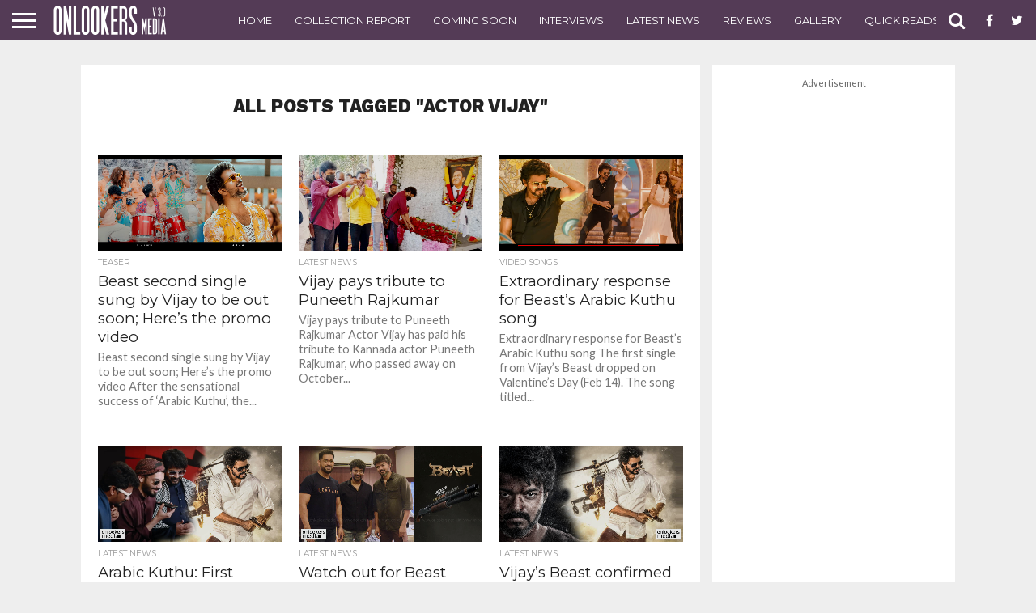

--- FILE ---
content_type: text/html; charset=UTF-8
request_url: https://onlookersmedia.in/tag/actor-vijay/page/6/
body_size: 77146
content:
<!DOCTYPE html>
<html lang="en-US" prefix="og: http://ogp.me/ns#">
<head>
<meta charset="UTF-8" >
<meta name="viewport" id="viewport" content="width=device-width, initial-scale=1.0, maximum-scale=1.0, minimum-scale=1.0, user-scalable=no" />
<meta property="fb:pages" content="189079394487993" />

<link rel="shortcut icon" href="http://onlookersmedia.in/wp-content/uploads/2016/09/onlookersmedialogopng.png" /><link rel="alternate" type="application/rss+xml" title="RSS 2.0" href="https://onlookersmedia.in/feed/" />
<link rel="alternate" type="text/xml" title="RSS .92" href="https://onlookersmedia.in/feed/rss/" />
<link rel="alternate" type="application/atom+xml" title="Atom 0.3" href="https://onlookersmedia.in/feed/atom/" />
<link rel="pingback" href="https://onlookersmedia.in/xmlrpc.php" />

<meta property="og:image" content="https://onlookersmedia.in/wp-content/uploads/2022/03/Jolly-O-Gymkhana-2nd-Single-Beast-Thalapathy-Vijay.jpg" />
<meta name="twitter:image" content="https://onlookersmedia.in/wp-content/uploads/2022/03/Jolly-O-Gymkhana-2nd-Single-Beast-Thalapathy-Vijay.jpg" />

<meta property="og:description" content="Always think newly" />


<title>actor vijay Archives - Page 6 of 38 - onlookersmedia</title>

<!-- This site is optimized with the Yoast SEO plugin v4.4 - https://yoast.com/wordpress/plugins/seo/ -->
<link rel="canonical" href="https://onlookersmedia.in/tag/actor-vijay/page/6/" />
<link rel="prev" href="https://onlookersmedia.in/tag/actor-vijay/page/5/" />
<link rel="next" href="https://onlookersmedia.in/tag/actor-vijay/page/7/" />
<!-- / Yoast SEO plugin. -->

<link rel='dns-prefetch' href='//netdna.bootstrapcdn.com' />
<link rel='dns-prefetch' href='//s.w.org' />
<link rel="alternate" type="application/rss+xml" title="onlookersmedia &raquo; Feed" href="https://onlookersmedia.in/feed/" />
<link rel="alternate" type="application/rss+xml" title="onlookersmedia &raquo; Comments Feed" href="https://onlookersmedia.in/comments/feed/" />
<link rel="alternate" type="application/rss+xml" title="onlookersmedia &raquo; actor vijay Tag Feed" href="https://onlookersmedia.in/tag/actor-vijay/feed/" />
		<script type="text/javascript">
			window._wpemojiSettings = {"baseUrl":"https:\/\/s.w.org\/images\/core\/emoji\/11\/72x72\/","ext":".png","svgUrl":"https:\/\/s.w.org\/images\/core\/emoji\/11\/svg\/","svgExt":".svg","source":{"concatemoji":"https:\/\/onlookersmedia.in\/wp-includes\/js\/wp-emoji-release.min.js?ver=4.9.28"}};
			!function(e,a,t){var n,r,o,i=a.createElement("canvas"),p=i.getContext&&i.getContext("2d");function s(e,t){var a=String.fromCharCode;p.clearRect(0,0,i.width,i.height),p.fillText(a.apply(this,e),0,0);e=i.toDataURL();return p.clearRect(0,0,i.width,i.height),p.fillText(a.apply(this,t),0,0),e===i.toDataURL()}function c(e){var t=a.createElement("script");t.src=e,t.defer=t.type="text/javascript",a.getElementsByTagName("head")[0].appendChild(t)}for(o=Array("flag","emoji"),t.supports={everything:!0,everythingExceptFlag:!0},r=0;r<o.length;r++)t.supports[o[r]]=function(e){if(!p||!p.fillText)return!1;switch(p.textBaseline="top",p.font="600 32px Arial",e){case"flag":return s([55356,56826,55356,56819],[55356,56826,8203,55356,56819])?!1:!s([55356,57332,56128,56423,56128,56418,56128,56421,56128,56430,56128,56423,56128,56447],[55356,57332,8203,56128,56423,8203,56128,56418,8203,56128,56421,8203,56128,56430,8203,56128,56423,8203,56128,56447]);case"emoji":return!s([55358,56760,9792,65039],[55358,56760,8203,9792,65039])}return!1}(o[r]),t.supports.everything=t.supports.everything&&t.supports[o[r]],"flag"!==o[r]&&(t.supports.everythingExceptFlag=t.supports.everythingExceptFlag&&t.supports[o[r]]);t.supports.everythingExceptFlag=t.supports.everythingExceptFlag&&!t.supports.flag,t.DOMReady=!1,t.readyCallback=function(){t.DOMReady=!0},t.supports.everything||(n=function(){t.readyCallback()},a.addEventListener?(a.addEventListener("DOMContentLoaded",n,!1),e.addEventListener("load",n,!1)):(e.attachEvent("onload",n),a.attachEvent("onreadystatechange",function(){"complete"===a.readyState&&t.readyCallback()})),(n=t.source||{}).concatemoji?c(n.concatemoji):n.wpemoji&&n.twemoji&&(c(n.twemoji),c(n.wpemoji)))}(window,document,window._wpemojiSettings);
		</script>
		<style type="text/css">
img.wp-smiley,
img.emoji {
	display: inline !important;
	border: none !important;
	box-shadow: none !important;
	height: 1em !important;
	width: 1em !important;
	margin: 0 .07em !important;
	vertical-align: -0.1em !important;
	background: none !important;
	padding: 0 !important;
}
</style>
<link rel='stylesheet' id='fancy-box-css'  href='https://onlookersmedia.in/wp-content/themes/OnlookersVer2/lightbox/css/jquery.fancybox.css?ver=1.11.1475074275' type='text/css' media='all' />
<link rel='stylesheet' id='mashsb-styles-css'  href='https://onlookersmedia.in/wp-content/plugins/mashsharer/assets/css/mashsb.min.css?ver=3.6.2' type='text/css' media='all' />
<style id='mashsb-styles-inline-css' type='text/css'>
.mashsb-count {color:#cccccc;}@media only screen and (min-width:568px){.mashsb-buttons a {min-width: 177px;}}
</style>
<link rel='stylesheet' id='mvp-reset-css'  href='https://onlookersmedia.in/wp-content/themes/unlimited/css/reset.css?ver=4.9.28' type='text/css' media='all' />
<link rel='stylesheet' id='chld_thm_cfg_parent-css'  href='https://onlookersmedia.in/wp-content/themes/unlimited/style.css?ver=4.9.28' type='text/css' media='all' />
<link rel='stylesheet' id='mvp-fontawesome-css'  href='//netdna.bootstrapcdn.com/font-awesome/4.4.0/css/font-awesome.css?ver=4.9.28' type='text/css' media='all' />
<link rel='stylesheet' id='mvp-style-css'  href='https://onlookersmedia.in/wp-content/themes/OnlookersVer2/style.css?ver=1.11.1475074275' type='text/css' media='all' />
<!--[if lt IE 10]>
<link rel='stylesheet' id='mvp-iecss-css'  href='https://onlookersmedia.in/wp-content/themes/OnlookersVer2/css/iecss.css?ver=1.11.1475074275' type='text/css' media='all' />
<![endif]-->
<link rel='stylesheet' id='mvp-media-queries-css'  href='https://onlookersmedia.in/wp-content/themes/unlimited/css/media-queries.css?ver=4.9.28' type='text/css' media='all' />
<script type='text/javascript' src='https://onlookersmedia.in/wp-includes/js/jquery/jquery.js?ver=1.12.4'></script>
<script type='text/javascript' src='https://onlookersmedia.in/wp-includes/js/jquery/jquery-migrate.min.js?ver=1.4.1'></script>
<script type='text/javascript'>
/* <![CDATA[ */
var mashsb = {"shares":"745","round_shares":"1","animate_shares":"0","dynamic_buttons":"0","share_url":"https:\/\/onlookersmedia.in\/videos\/beast-second-single-sung-vijay-soon-heres-promo-video\/","title":"Beast+second+single+sung+by+Vijay+to+be+out+soon%3B+Here%E2%80%99s+the+promo+video","image":"https:\/\/onlookersmedia.in\/wp-content\/uploads\/2022\/03\/Jolly-O-Gymkhana-2nd-Single-Beast-Thalapathy-Vijay.jpg","desc":"Beast second single sung by Vijay to be out soon; Here's the promo video\r\n\r\nAfter the sensational success of 'Arabic Kuthu', the makers of Vijay-starrer 'Beast' have announced that the second single will be out on \u2026","hashtag":"onlookermedia","subscribe":"content","subscribe_url":"","activestatus":"1","singular":"0","twitter_popup":"1","refresh":"0","nonce":"bd8fd49bec","postid":"","servertime":"1768734271","ajaxurl":"https:\/\/onlookersmedia.in\/wp-admin\/admin-ajax.php"};
/* ]]> */
</script>
<script type='text/javascript' src='https://onlookersmedia.in/wp-content/plugins/mashsharer/assets/js/mashsb.min.js?ver=3.6.2'></script>
<link rel='https://api.w.org/' href='https://onlookersmedia.in/wp-json/' />
<link rel="EditURI" type="application/rsd+xml" title="RSD" href="https://onlookersmedia.in/xmlrpc.php?rsd" />
<link rel="wlwmanifest" type="application/wlwmanifest+xml" href="https://onlookersmedia.in/wp-includes/wlwmanifest.xml" /> 
<meta name="generator" content="WordPress 4.9.28" />
<meta property="og:title" name="og:title" content="actor vijay" />
<meta property="og:type" name="og:type" content="website" />
<meta property="og:description" name="og:description" content="Always think newly" />
<meta property="og:locale" name="og:locale" content="en_US" />
<meta property="og:site_name" name="og:site_name" content="onlookersmedia" />
<meta property="twitter:card" name="twitter:card" content="summary" />
<meta property="fb:pages" content="189079394487993" /><!--[if IE 7]>
<link rel="stylesheet" href="https://onlookersmedia.in/wp-content/plugins/wp-review/assets/css/wp-review-ie7.css">
<![endif]-->

<style type='text/css'>

@import url(//fonts.googleapis.com/css?family=Oswald:400,700|Lato:400,700|Work+Sans:900|Montserrat:400,700|Open+Sans:800|Playfair+Display:400,700,900|Quicksand|Raleway:200,400,700|Roboto+Slab:400,700|Work+Sans:100,200,300,400,500,600,700,800,900|Montserrat:100,200,300,400,500,600,700,800,900|Work+Sans:100,200,300,400,400italic,500,600,700,700italic,800,900|Lato:100,200,300,400,400italic,500,600,700,700italic,800,900|Montserrat:100,200,300,400,500,600,700,800,900&subset=latin,latin-ext,cyrillic,cyrillic-ext,greek-ext,greek,vietnamese);

#wallpaper {
	background: url() no-repeat 50% 0;
	}
body,
.blog-widget-text p,
.feat-widget-text p,
.post-info-right,
span.post-excerpt,
span.feat-caption,
span.soc-count-text,
#content-main p,
#commentspopup .comments-pop,
.archive-list-text p,
.author-box-bot p,
#post-404 p,
.foot-widget,
#home-feat-text p,
.feat-top2-left-text p,
.feat-wide1-text p,
.feat-wide4-text p,
#content-main table,
.foot-copy p,
.video-main-text p {
	font-family: 'Lato', sans-serif;
	}

a,
a:visited,
.post-info-name a {
	color: #543b56;
	}

a:hover {
	color: #999999;
	}

.fly-but-wrap,
span.feat-cat,
span.post-head-cat,
.prev-next-text a,
.prev-next-text a:visited,
.prev-next-text a:hover {
	background: #543b56;
	}

.fly-but-wrap {
	background: #543b56;
	}

.fly-but-wrap span {
	background: #ffffff;
	}

.woocommerce .star-rating span:before {
	color: #543b56;
	}

.woocommerce .widget_price_filter .ui-slider .ui-slider-range,
.woocommerce .widget_price_filter .ui-slider .ui-slider-handle {
	background-color: #543b56;
	}

.woocommerce span.onsale,
.woocommerce #respond input#submit.alt,
.woocommerce a.button.alt,
.woocommerce button.button.alt,
.woocommerce input.button.alt,
.woocommerce #respond input#submit.alt:hover,
.woocommerce a.button.alt:hover,
.woocommerce button.button.alt:hover,
.woocommerce input.button.alt:hover {
	background-color: #543b56;
	}

span.post-header {
	border-top: 4px solid #543b56;
	}

#main-nav-wrap,
nav.main-menu-wrap,
.nav-logo,
.nav-right-wrap,
.nav-menu-out,
.nav-logo-out,
#head-main-top {
	-webkit-backface-visibility: hidden;
	background: #543b56;
	}

nav.main-menu-wrap ul li a,
.nav-menu-out:hover ul li:hover a,
.nav-menu-out:hover span.nav-search-but:hover i,
.nav-menu-out:hover span.nav-soc-but:hover i,
span.nav-search-but i,
span.nav-soc-but i {
	color: #ffffff;
	}

.nav-menu-out:hover li.menu-item-has-children:hover a:after,
nav.main-menu-wrap ul li.menu-item-has-children a:after {
	border-color: #ffffff transparent transparent transparent;
	}

.nav-menu-out:hover ul li a,
.nav-menu-out:hover span.nav-search-but i,
.nav-menu-out:hover span.nav-soc-but i {
	color: #c4c4c4;
	}

.nav-menu-out:hover li.menu-item-has-children a:after {
	border-color: #c4c4c4 transparent transparent transparent;
	}

.nav-menu-out:hover ul li ul.mega-list li a,
.side-list-text p,
.row-widget-text p,
.blog-widget-text h2,
.feat-widget-text h2,
.archive-list-text h2,
h2.author-list-head a,
.mvp-related-text a {
	color: #222222;
	}

ul.mega-list li:hover a,
ul.side-list li:hover .side-list-text p,
ul.row-widget-list li:hover .row-widget-text p,
ul.blog-widget-list li:hover .blog-widget-text h2,
.feat-widget-wrap:hover .feat-widget-text h2,
ul.archive-list li:hover .archive-list-text h2,
ul.archive-col-list li:hover .archive-list-text h2,
h2.author-list-head a:hover,
.mvp-related-posts ul li:hover .mvp-related-text a {
	color: #999999 !important;
	}

span.more-posts-text,
a.inf-more-but,
#comments-button a,
#comments-button span.comment-but-text {
	border: 1px solid #543b56;
	}

span.more-posts-text,
a.inf-more-but,
#comments-button a,
#comments-button span.comment-but-text {
	color: #543b56 !important;
	}

#comments-button a:hover,
#comments-button span.comment-but-text:hover,
a.inf-more-but:hover,
span.more-posts-text:hover {
	background: #543b56;
	}

nav.main-menu-wrap ul li a,
ul.col-tabs li a,
nav.fly-nav-menu ul li a,
.foot-menu .menu li a {
	font-family: 'Montserrat', sans-serif;
	}

.feat-top2-right-text h2,
.side-list-text p,
.side-full-text p,
.row-widget-text p,
.feat-widget-text h2,
.blog-widget-text h2,
.prev-next-text a,
.prev-next-text a:visited,
.prev-next-text a:hover,
span.post-header,
.archive-list-text h2,
#woo-content h1.page-title,
.woocommerce div.product .product_title,
.woocommerce ul.products li.product h3,
.video-main-text h2,
.mvp-related-text a {
	font-family: 'Montserrat', sans-serif;
	}

.feat-wide-sub-text h2,
#home-feat-text h2,
.feat-top2-left-text h2,
.feat-wide1-text h2,
.feat-wide4-text h2,
.feat-wide5-text h2,
h1.post-title,
#content-main h1.post-title,
#post-404 h1,
h1.post-title-wide,
#content-main blockquote p,
#commentspopup #content-main h1 {
	font-family: 'Work Sans', sans-serif;
	}

h3.home-feat-title,
h3.side-list-title,
#infscr-loading,
.score-nav-menu select,
h1.cat-head,
h1.arch-head,
h2.author-list-head,
h3.foot-head,
.woocommerce ul.product_list_widget span.product-title,
.woocommerce ul.product_list_widget li a,
.woocommerce #reviews #comments ol.commentlist li .comment-text p.meta,
.woocommerce .related h2,
.woocommerce div.product .woocommerce-tabs .panel h2,
.woocommerce div.product .product_title,
#content-main h1,
#content-main h2,
#content-main h3,
#content-main h4,
#content-main h5,
#content-main h6 {
	font-family: 'Work Sans', sans-serif;
	}

</style>
	
<style type="text/css">


.post-cont-out,
.post-cont-in {
	margin-right: 0;
	}
.nav-links {
	display: none;
	}








body{
background-color:#eeeeee !important;
}
.home-wrap-out1 .side-title-wrap{
display:none;
}</style>

<script async src="//pagead2.googlesyndication.com/pagead/js/adsbygoogle.js"></script>
<!--script>
     (adsbygoogle = window.adsbygoogle || []).push({
          google_ad_client: "ca-pub-8531826430172378",
          //google_ad_client: "ca-pub-2608871111066747",
          enable_page_level_ads: true
     });
</script-->
<script async custom-element="amp-ad" src="https://cdn.ampproject.org/v0/amp-ad-0.1.js"></script>

</head>

<body class="archive paged tag tag-actor-vijay tag-2377 paged-6 tag-paged-6">
	
<amp-ad width="100vw" height="320"
     type="adsense"
     data-ad-client="ca-pub-8531826430172378"
     data-ad-slot="5852638811"
     data-auto-format="rspv"
     data-full-width="">
  <div overflow=""></div>
</amp-ad>
	
	<div id="site" class="left relative">
		<div id="site-wrap" class="left relative">
						<div id="fly-wrap">
	<div class="fly-wrap-out">
		<div class="fly-side-wrap">
			<ul class="fly-bottom-soc left relative">
									<li class="fb-soc">
						<a href="https://www.facebook.com/onlookersmedia" target="_blank">
						<i class="fa fa-facebook-square fa-2"></i>
						</a>
					</li>
													<li class="twit-soc">
						<a href="https://twitter.com/onlookermedia" target="_blank">
						<i class="fa fa-twitter fa-2"></i>
						</a>
					</li>
																	<li class="inst-soc">
						<a href="https://www.instagram.com/onlookersmedia" target="_blank">
						<i class="fa fa-instagram fa-2"></i>
						</a>
					</li>
													<li class="goog-soc">
						<a href="https://plus.google.com/+OnlookersMedia" target="_blank">
						<i class="fa fa-google-plus fa-2"></i>
						</a>
					</li>
																									<li class="rss-soc">
						<a href="https://onlookersmedia.in/feed/rss/" target="_blank">
						<i class="fa fa-rss fa-2"></i>
						</a>
					</li>
							</ul>
		</div><!--fly-side-wrap-->
		<div class="fly-wrap-in">
			<div id="fly-menu-wrap">
				<nav class="fly-nav-menu left relative">
					<div class="menu-main-menu-container"><ul id="menu-main-menu" class="menu"><li id="menu-item-362" class="menu-item menu-item-type-custom menu-item-object-custom menu-item-home menu-item-362"><a href="http://onlookersmedia.in/">Home</a></li>
<li id="menu-item-365" class="menu-item menu-item-type-taxonomy menu-item-object-category menu-item-365"><a href="https://onlookersmedia.in/category/preview/">Preview</a></li>
<li id="menu-item-366" class="menu-item menu-item-type-taxonomy menu-item-object-category menu-item-366"><a href="https://onlookersmedia.in/category/reviews/">Reviews</a></li>
<li id="menu-item-367" class="menu-item menu-item-type-taxonomy menu-item-object-category menu-item-367"><a href="https://onlookersmedia.in/category/comingsoon/">Coming Soon</a></li>
<li id="menu-item-368" class="menu-item menu-item-type-taxonomy menu-item-object-category menu-item-368"><a href="https://onlookersmedia.in/category/videos/">Videos</a></li>
<li id="menu-item-1285" class="menu-item menu-item-type-taxonomy menu-item-object-category menu-item-1285"><a href="https://onlookersmedia.in/category/interviews/">Interviews</a></li>
<li id="menu-item-369" class="menu-item menu-item-type-taxonomy menu-item-object-category menu-item-has-children menu-item-369"><a href="https://onlookersmedia.in/category/gallery/">Gallery</a>
<ul class="sub-menu">
	<li id="menu-item-370" class="menu-item menu-item-type-taxonomy menu-item-object-category menu-item-370"><a href="https://onlookersmedia.in/category/gallery/actress/">Actress</a></li>
	<li id="menu-item-373" class="menu-item menu-item-type-taxonomy menu-item-object-category menu-item-373"><a href="https://onlookersmedia.in/category/gallery/models/">Models</a></li>
	<li id="menu-item-371" class="menu-item menu-item-type-taxonomy menu-item-object-category menu-item-371"><a href="https://onlookersmedia.in/category/gallery/actors/">Actors</a></li>
	<li id="menu-item-36538" class="menu-item menu-item-type-taxonomy menu-item-object-category menu-item-36538"><a href="https://onlookersmedia.in/category/gallery/event-stills/">Event Stills</a></li>
	<li id="menu-item-36539" class="menu-item menu-item-type-taxonomy menu-item-object-category menu-item-36539"><a href="https://onlookersmedia.in/category/gallery/movie-stills/">Movie Stills</a></li>
	<li id="menu-item-36540" class="menu-item menu-item-type-taxonomy menu-item-object-category menu-item-36540"><a href="https://onlookersmedia.in/category/gallery/posters/">Posters</a></li>
</ul>
</li>
<li id="menu-item-894" class="menu-item menu-item-type-taxonomy menu-item-object-category menu-item-has-children menu-item-894"><a href="https://onlookersmedia.in/category/movies-list/">Movies list</a>
<ul class="sub-menu">
	<li id="menu-item-895" class="menu-item menu-item-type-taxonomy menu-item-object-category menu-item-895"><a href="https://onlookersmedia.in/category/movies-list/2014/">2014</a></li>
	<li id="menu-item-4853" class="menu-item menu-item-type-taxonomy menu-item-object-category menu-item-4853"><a href="https://onlookersmedia.in/category/movies-list/2015/">2015</a></li>
</ul>
</li>
<li id="menu-item-36520" class="menu-item menu-item-type-taxonomy menu-item-object-category menu-item-36520"><a href="https://onlookersmedia.in/category/collection-report/">Collection Report</a></li>
<li id="menu-item-35091" class="menu-item menu-item-type-taxonomy menu-item-object-category menu-item-35091"><a href="https://onlookersmedia.in/category/latestnews/">Latest News</a></li>
<li id="menu-item-90195" class="menu-item menu-item-type-taxonomy menu-item-object-category menu-item-90195"><a href="https://onlookersmedia.in/category/quickreads/">Quick Reads</a></li>
<li id="menu-item-36542" class="menu-item menu-item-type-taxonomy menu-item-object-category menu-item-36542"><a href="https://onlookersmedia.in/category/gossips/">Gossips</a></li>
<li id="menu-item-36544" class="menu-item menu-item-type-taxonomy menu-item-object-category menu-item-36544"><a href="https://onlookersmedia.in/category/evergreen-movies/">Evergreen Movies</a></li>
</ul></div>				</nav>
			</div><!--fly-menu-wrap-->
		</div><!--fly-wrap-in-->
	</div><!--fly-wrap-out-->
</div><!--fly-wrap-->			<div id="head-main-wrap" class="left relative">
				<div id="head-main-top" class="left relative">
																														</div><!--head-main-top-->
				<div id="main-nav-wrap">
					<div class="nav-out">
						<div class="nav-in">
							<div id="main-nav-cont" class="left" itemscope itemtype="http://schema.org/Organization">
								<div class="nav-logo-out">
									<div class="nav-left-wrap left relative">
										<div class="fly-but-wrap left relative">
											<span></span>
											<span></span>
											<span></span>
											<span></span>
										</div><!--fly-but-wrap-->
																					<div class="nav-logo left">
																									<a itemprop="url" href="https://onlookersmedia.in/"><img itemprop="logo" src="http://onlookersmedia.in/wp-content/uploads/2016/09/logo-nav3.0.png" alt="onlookersmedia" /></a>
																																					<h2 class="mvp-logo-title">onlookersmedia</h2>
																							</div><!--nav-logo-->
																			</div><!--nav-left-wrap-->
									<div class="nav-logo-in">
										<div class="nav-menu-out">
											<div class="nav-menu-in">
												<nav class="main-menu-wrap left">
													<div class="menu-top-main-menu-container"><ul id="menu-top-main-menu" class="menu"><li id="menu-item-36529" class="menu-item menu-item-type-post_type menu-item-object-page menu-item-home menu-item-36529"><a href="https://onlookersmedia.in/">Home</a></li>
<li id="menu-item-36530" class="menu-item menu-item-type-taxonomy menu-item-object-category menu-item-36530"><a href="https://onlookersmedia.in/category/collection-report/">Collection Report</a></li>
<li id="menu-item-36531" class="menu-item menu-item-type-taxonomy menu-item-object-category menu-item-36531"><a href="https://onlookersmedia.in/category/comingsoon/">Coming Soon</a></li>
<li id="menu-item-36532" class="menu-item menu-item-type-taxonomy menu-item-object-category menu-item-36532"><a href="https://onlookersmedia.in/category/interviews/">Interviews</a></li>
<li id="menu-item-36533" class="menu-item menu-item-type-taxonomy menu-item-object-category menu-item-36533"><a href="https://onlookersmedia.in/category/latestnews/">Latest News</a></li>
<li id="menu-item-36534" class="menu-item menu-item-type-taxonomy menu-item-object-category menu-item-36534"><a href="https://onlookersmedia.in/category/reviews/">Reviews</a></li>
<li id="menu-item-36535" class="menu-item menu-item-type-taxonomy menu-item-object-category menu-item-36535"><a href="https://onlookersmedia.in/category/gallery/">Gallery</a></li>
<li id="menu-item-90196" class="menu-item menu-item-type-taxonomy menu-item-object-category menu-item-90196"><a href="https://onlookersmedia.in/category/quickreads/">Quick Reads</a></li>
<li id="menu-item-36537" class="menu-item menu-item-type-taxonomy menu-item-object-category menu-item-36537"><a href="https://onlookersmedia.in/category/interviews/">Interviews</a></li>
<li id="menu-item-92467" class="menu-item menu-item-type-taxonomy menu-item-object-category menu-item-92467"><a href="https://onlookersmedia.in/category/collection-live/">Collection Live</a></li>
</ul></div>												</nav>
											</div><!--nav-menu-in-->
											<div class="nav-right-wrap relative">
												<div class="nav-search-wrap left relative">
													<span class="nav-search-but left"><i class="fa fa-search fa-2"></i></span>
													<div class="search-fly-wrap">
														<form method="get" id="searchform" action="https://onlookersmedia.in/">
	<input type="text" name="s" id="s" value="Type search term and press enter" onfocus='if (this.value == "Type search term and press enter") { this.value = ""; }' onblur='if (this.value == "") { this.value = "Type search term and press enter"; }' />
	<input type="hidden" id="searchsubmit" value="Search" />
</form>													</div><!--search-fly-wrap-->
												</div><!--nav-search-wrap-->
																									<a href="https://www.facebook.com/onlookersmedia" target="_blank">
													<span class="nav-soc-but"><i class="fa fa-facebook fa-2"></i></span>
													</a>
																																					<a href="https://twitter.com/onlookermedia" target="_blank">
													<span class="nav-soc-but"><i class="fa fa-twitter fa-2"></i></span>
													</a>
																							</div><!--nav-right-wrap-->
										</div><!--nav-menu-out-->
									</div><!--nav-logo-in-->
								</div><!--nav-logo-out-->
							</div><!--main-nav-cont-->
						</div><!--nav-in-->
					</div><!--nav-out-->
				</div><!--main-nav-wrap-->
			</div><!--head-main-wrap-->
										<div id="body-main-wrap" class="left relative">
															<div class="body-main-out relative">
					<div class="body-main-in">
						<div id="body-main-cont" class="left relative">
												



							<div id="leader-wrap" class="left relative">
								<!--a href="#" target="_blank"><img src="http://onlookersmedia.in/wp-content/uploads/2019/10/bigil_full_ad.jpg"/></a-->							</div><!--leader-wrap-->
												<div id="home-main-wrap" class="left relative">
	<div class="home-wrap-out1">
		<div class="home-wrap-in1">
			<div id="home-left-wrap" class="left relative">
				<div id="home-left-col" class="relative">
					<div id="home-mid-wrap" class="left relative">
						<div id="archive-list-wrap" class="left relative">
							<h1 class="arch-head">All posts tagged "actor vijay"</h1>															<ul class="archive-col-list left relative infinite-content">
																									<li class="infinite-post">
																						<a href="https://onlookersmedia.in/videos/beast-second-single-sung-vijay-soon-heres-promo-video/" rel="bookmark" title="Beast second single sung by Vijay to be out soon; Here&#8217;s the promo video">
											<div class="archive-list-out">
												<div class="archive-list-img left relative">
													<img width="450" height="234" src="https://onlookersmedia.in/wp-content/uploads/2022/03/Jolly-O-Gymkhana-2nd-Single-Beast-Thalapathy-Vijay.jpg" class="reg-img wp-post-image" alt="beast second single promo video,Jolly O Gymkhana,beast second single,beast promo video,thalapathy vijay,thalapathy vijay beast updates,beast latest updates,nelson dilipkumar,beast song,Pooja Hegde,anirudh" />													<img width="80" height="42" src="https://onlookersmedia.in/wp-content/uploads/2022/03/Jolly-O-Gymkhana-2nd-Single-Beast-Thalapathy-Vijay.jpg" class="mob-img wp-post-image" alt="beast second single promo video,Jolly O Gymkhana,beast second single,beast promo video,thalapathy vijay,thalapathy vijay beast updates,beast latest updates,nelson dilipkumar,beast song,Pooja Hegde,anirudh" />																											<div class="feat-info-wrap">
															<div class="feat-info-views">
																<i class="fa fa-eye fa-2"></i> <span class="feat-info-text">2.4K</span>
															</div><!--feat-info-views-->
																													</div><!--feat-info-wrap-->
																																						</div><!--archive-list-img-->
												<div class="archive-list-in">
													<div class="archive-list-text left relative">
														<span class="side-list-cat">Teaser</span>
														<h2>Beast second single sung by Vijay to be out soon; Here&#8217;s the promo video</h2>
														<p>Beast second single sung by Vijay to be out soon; Here&#8217;s the promo video After the sensational success of &#8216;Arabic Kuthu&#8217;, the...</p>
													</div><!--archive-list-text-->
												</div><!--archive-list-in-->
											</div><!--archive-list-out-->
											</a>
																					</li>
																		<li class="infinite-post">
																						<a href="https://onlookersmedia.in/latestnews/vijay-pays-tribute-puneeth-rajkumar/" rel="bookmark" title="Vijay pays tribute to Puneeth Rajkumar">
											<div class="archive-list-out">
												<div class="archive-list-img left relative">
													<img width="450" height="234" src="https://onlookersmedia.in/wp-content/uploads/2022/02/vijay-pays-tribute-puneeth-rajkumar.jpg" class="reg-img wp-post-image" alt="actor vijay,late actor puneeth rajkumar,vijay tribute actor puneeth rajkumar,actor vijay latest news,kollywood updates,latest tamil news" />													<img width="80" height="42" src="https://onlookersmedia.in/wp-content/uploads/2022/02/vijay-pays-tribute-puneeth-rajkumar.jpg" class="mob-img wp-post-image" alt="actor vijay,late actor puneeth rajkumar,vijay tribute actor puneeth rajkumar,actor vijay latest news,kollywood updates,latest tamil news" />																											<div class="feat-info-wrap">
															<div class="feat-info-views">
																<i class="fa fa-eye fa-2"></i> <span class="feat-info-text">2.0K</span>
															</div><!--feat-info-views-->
																													</div><!--feat-info-wrap-->
																																						</div><!--archive-list-img-->
												<div class="archive-list-in">
													<div class="archive-list-text left relative">
														<span class="side-list-cat">Latest News</span>
														<h2>Vijay pays tribute to Puneeth Rajkumar</h2>
														<p>Vijay pays tribute to Puneeth Rajkumar Actor Vijay has paid his tribute to Kannada actor Puneeth Rajkumar, who passed away on October...</p>
													</div><!--archive-list-text-->
												</div><!--archive-list-in-->
											</div><!--archive-list-out-->
											</a>
																					</li>
																		<li class="infinite-post">
																						<a href="https://onlookersmedia.in/videos/extraordinary-response-beasts-arabic-kuthu-song/" rel="bookmark" title="Extraordinary response for Beast&#8217;s Arabic Kuthu song">
											<div class="archive-list-out">
												<div class="archive-list-img left relative">
													<img width="450" height="234" src="https://onlookersmedia.in/wp-content/uploads/2022/02/Beast-Movie-Arabic-Kuthu-Song-Vijay-Pooja-Hegde.jpg" class="reg-img wp-post-image" alt="arabic kuthu,beast song,thalapathy vijay,pooja hegde,beast arabic kuthu youtube views,anirudh ravichander,vijay pooja hegde beast,vijay pooja hegde arabic kuthu,new tamil songs 2022,top youtube views south indian song,top views south indian lyrical video,Halamithi Habibo" />													<img width="80" height="42" src="https://onlookersmedia.in/wp-content/uploads/2022/02/Beast-Movie-Arabic-Kuthu-Song-Vijay-Pooja-Hegde.jpg" class="mob-img wp-post-image" alt="arabic kuthu,beast song,thalapathy vijay,pooja hegde,beast arabic kuthu youtube views,anirudh ravichander,vijay pooja hegde beast,vijay pooja hegde arabic kuthu,new tamil songs 2022,top youtube views south indian song,top views south indian lyrical video,Halamithi Habibo" />																											<div class="feat-info-wrap">
															<div class="feat-info-views">
																<i class="fa fa-eye fa-2"></i> <span class="feat-info-text">4.5K</span>
															</div><!--feat-info-views-->
																													</div><!--feat-info-wrap-->
																																						</div><!--archive-list-img-->
												<div class="archive-list-in">
													<div class="archive-list-text left relative">
														<span class="side-list-cat">Video Songs</span>
														<h2>Extraordinary response for Beast&#8217;s Arabic Kuthu song</h2>
														<p>Extraordinary response for Beast&#8217;s Arabic Kuthu song The first single from Vijay&#8217;s Beast dropped on Valentine&#8217;s Day (Feb 14). The song titled...</p>
													</div><!--archive-list-text-->
												</div><!--archive-list-in-->
											</div><!--archive-list-out-->
											</a>
																					</li>
																		<li class="infinite-post">
																						<a href="https://onlookersmedia.in/latestnews/arabic-kuthu-first-single-vijays-beast-penned-sivakarthikeyan/" rel="bookmark" title="Arabic Kuthu: First single from Vijay&#8217;s Beast is penned by Sivakarthikeyan">
											<div class="archive-list-out">
												<div class="archive-list-img left relative">
													<img width="450" height="234" src="https://onlookersmedia.in/wp-content/uploads/2022/02/arabic-kuthu-first-single-vijays-beast-penned-sivakarthikeyan.jpg" class="reg-img wp-post-image" alt="beast updates,beast first single release date,arabic kuthu song release date,actor vijay news,actor vijay&#039;s best news,nelson dilipkumar,kollywood news,latest tamil cinema news" />													<img width="80" height="42" src="https://onlookersmedia.in/wp-content/uploads/2022/02/arabic-kuthu-first-single-vijays-beast-penned-sivakarthikeyan.jpg" class="mob-img wp-post-image" alt="beast updates,beast first single release date,arabic kuthu song release date,actor vijay news,actor vijay&#039;s best news,nelson dilipkumar,kollywood news,latest tamil cinema news" />																											<div class="feat-info-wrap">
															<div class="feat-info-views">
																<i class="fa fa-eye fa-2"></i> <span class="feat-info-text">2.6K</span>
															</div><!--feat-info-views-->
																													</div><!--feat-info-wrap-->
																																						</div><!--archive-list-img-->
												<div class="archive-list-in">
													<div class="archive-list-text left relative">
														<span class="side-list-cat">Latest News</span>
														<h2>Arabic Kuthu: First single from Vijay&#8217;s Beast is penned by Sivakarthikeyan</h2>
														<p>Arabic Kuthu: First single from Vijay&#8217;s Beast is penned by Sivakarthikeyan The makers of Vijay&#8217;s Beast have announced that the first single...</p>
													</div><!--archive-list-text-->
												</div><!--archive-list-in-->
											</div><!--archive-list-out-->
											</a>
																					</li>
																		<li class="infinite-post">
																						<a href="https://onlookersmedia.in/latestnews/watch-beast-update-today-evening/" rel="bookmark" title="Watch out for Beast update today evening!">
											<div class="archive-list-out">
												<div class="archive-list-img left relative">
													<img width="450" height="234" src="https://onlookersmedia.in/wp-content/uploads/2022/02/beast-movie-vijay-ms-dhoni-nelson-dilipkumar.jpg" class="reg-img wp-post-image" alt="vijay&#039;s beast latest news,beast tamil movie news,kollywood news,thalapathy vijay news,thalapathy vijay updates,actor vijay movie news,latest tamil entertainment news" />													<img width="80" height="42" src="https://onlookersmedia.in/wp-content/uploads/2022/02/beast-movie-vijay-ms-dhoni-nelson-dilipkumar.jpg" class="mob-img wp-post-image" alt="vijay&#039;s beast latest news,beast tamil movie news,kollywood news,thalapathy vijay news,thalapathy vijay updates,actor vijay movie news,latest tamil entertainment news" />																											<div class="feat-info-wrap">
															<div class="feat-info-views">
																<i class="fa fa-eye fa-2"></i> <span class="feat-info-text">2.3K</span>
															</div><!--feat-info-views-->
																													</div><!--feat-info-wrap-->
																																						</div><!--archive-list-img-->
												<div class="archive-list-in">
													<div class="archive-list-text left relative">
														<span class="side-list-cat">Latest News</span>
														<h2>Watch out for Beast update today evening!</h2>
														<p>Watch out for Beast update today evening! Sun Pictures, the production house backing Vijay&#8217;s highly-anticipated film &#8216;Beast&#8217;, has announced that a new...</p>
													</div><!--archive-list-text-->
												</div><!--archive-list-in-->
											</div><!--archive-list-out-->
											</a>
																					</li>
																		<li class="infinite-post">
																						<a href="https://onlookersmedia.in/latestnews/vijays-beast-confirmed-theatrical-release-april/" rel="bookmark" title="Vijay&#8217;s Beast confirmed for theatrical release in April">
											<div class="archive-list-out">
												<div class="archive-list-img left relative">
													<img width="450" height="234" src="https://onlookersmedia.in/wp-content/uploads/2022/01/Beast-Tamil-Movie-Poster-Still-Thalapathy-Vijay.jpg" class="reg-img wp-post-image" alt="beast release date,beast tamil movie release date,thalapathy vijay beast release,beast tamil movie updates,beast tamil movie poster,vijay in beast,latest tamil cinema news,kollywood latest film news" />													<img width="80" height="42" src="https://onlookersmedia.in/wp-content/uploads/2022/01/Beast-Tamil-Movie-Poster-Still-Thalapathy-Vijay.jpg" class="mob-img wp-post-image" alt="beast release date,beast tamil movie release date,thalapathy vijay beast release,beast tamil movie updates,beast tamil movie poster,vijay in beast,latest tamil cinema news,kollywood latest film news" />																											<div class="feat-info-wrap">
															<div class="feat-info-views">
																<i class="fa fa-eye fa-2"></i> <span class="feat-info-text">2.6K</span>
															</div><!--feat-info-views-->
																													</div><!--feat-info-wrap-->
																																						</div><!--archive-list-img-->
												<div class="archive-list-in">
													<div class="archive-list-text left relative">
														<span class="side-list-cat">Latest News</span>
														<h2>Vijay&#8217;s Beast confirmed for theatrical release in April</h2>
														<p>Vijay&#8217;s Beast confirmed for theatrical release in April The makers of Vijay&#8217;s highly-anticipated film &#8216;Beast&#8217; have announced that the film will be...</p>
													</div><!--archive-list-text-->
												</div><!--archive-list-in-->
											</div><!--archive-list-out-->
											</a>
																					</li>
																		<li class="infinite-post">
																						<a href="https://onlookersmedia.in/latestnews/beast-makers-share-new-still-100th-days-shoot/" rel="bookmark" title="Beast makers share new still on 100th day&#8217;s shoot">
											<div class="archive-list-out">
												<div class="archive-list-img left relative">
													<img width="450" height="234" src="https://onlookersmedia.in/wp-content/uploads/2021/11/beast-makers-share-new-still-100th-days-shoot-1.jpg" class="reg-img wp-post-image" alt="beast new still on 100th days shoot,actor vijay,pooja hegde,nelson dilipkumar,beast location still,actor vijay latest image,vijay beast movie still,vijay latest image beast movie,vijay beast location,vijay new look image" />													<img width="80" height="42" src="https://onlookersmedia.in/wp-content/uploads/2021/11/beast-makers-share-new-still-100th-days-shoot-1.jpg" class="mob-img wp-post-image" alt="beast new still on 100th days shoot,actor vijay,pooja hegde,nelson dilipkumar,beast location still,actor vijay latest image,vijay beast movie still,vijay latest image beast movie,vijay beast location,vijay new look image" />																											<div class="feat-info-wrap">
															<div class="feat-info-views">
																<i class="fa fa-eye fa-2"></i> <span class="feat-info-text">3.1K</span>
															</div><!--feat-info-views-->
																													</div><!--feat-info-wrap-->
																																						</div><!--archive-list-img-->
												<div class="archive-list-in">
													<div class="archive-list-text left relative">
														<span class="side-list-cat">Latest News</span>
														<h2>Beast makers share new still on 100th day&#8217;s shoot</h2>
														<p>Beast makers share new still on 100th day&#8217;s shoot Shoot for Vijay&#8217;s &#8216;Beast&#8217; is currently progressing at a brisk pace. On Sunday,...</p>
													</div><!--archive-list-text-->
												</div><!--archive-list-in-->
											</div><!--archive-list-out-->
											</a>
																					</li>
																		<li class="infinite-post">
																						<a href="https://onlookersmedia.in/latestnews/vijay-lokesh-kanagaraj-reunite-thalapathy-67/" rel="bookmark" title="Vijay and Lokesh Kanagaraj to reunite for Thalapathy 67?">
											<div class="archive-list-out">
												<div class="archive-list-img left relative">
													<img width="450" height="234" src="https://onlookersmedia.in/wp-content/uploads/2021/10/vijay-lokesh-kanagaraj-reunite-thalapathy-67.jpg" class="reg-img wp-post-image" alt="thalapathy vijay latest news,director lokesh kanagaraj,thalapathy 67,vijay lokesh kanagaraj upcoming movie,lokesh kanagaraj thalapathy vijay new film,thalapathy 67 updates,latest tamil cinema news 2021" />													<img width="80" height="42" src="https://onlookersmedia.in/wp-content/uploads/2021/10/vijay-lokesh-kanagaraj-reunite-thalapathy-67.jpg" class="mob-img wp-post-image" alt="thalapathy vijay latest news,director lokesh kanagaraj,thalapathy 67,vijay lokesh kanagaraj upcoming movie,lokesh kanagaraj thalapathy vijay new film,thalapathy 67 updates,latest tamil cinema news 2021" />																											<div class="feat-info-wrap">
															<div class="feat-info-views">
																<i class="fa fa-eye fa-2"></i> <span class="feat-info-text">2.3K</span>
															</div><!--feat-info-views-->
																													</div><!--feat-info-wrap-->
																																						</div><!--archive-list-img-->
												<div class="archive-list-in">
													<div class="archive-list-text left relative">
														<span class="side-list-cat">Latest News</span>
														<h2>Vijay and Lokesh Kanagaraj to reunite for Thalapathy 67?</h2>
														<p>Vijay and Lokesh Kanagaraj to reunite for Thalapathy 67? Ever since the blockbuster success of &#8216;Master&#8217;, there have been reports about Vijay...</p>
													</div><!--archive-list-text-->
												</div><!--archive-list-in-->
											</div><!--archive-list-out-->
											</a>
																					</li>
																		<li class="infinite-post">
																						<a href="https://onlookersmedia.in/latestnews/thalapathy-66-vijays-next-vamshi-paidipally-announced/" rel="bookmark" title="Thalapathy 66: Vijay&#8217;s next with Vamshi Paidipally announced">
											<div class="archive-list-out">
												<div class="archive-list-img left relative">
													<img width="450" height="234" src="https://onlookersmedia.in/wp-content/uploads/2021/09/thalapathy-66-vijays-next-vamshi-paidipally-announced.jpg" class="reg-img wp-post-image" alt="Thalapathy 66,Thalapathy 66 director,Telugu filmmaker Vamshi Paidipally Dil Raju,vijay next with director Vamshi Paidipally Dil Raju,Vamshi Paidipally Dil Raju vijay movie,thalapathy vijay latest news,thalapathy vijay upcoming film news,thalapathy 66 vijay Vamshi Paidipally Dil Raju,latest kollywood cinema news,tamil movie news" />													<img width="80" height="42" src="https://onlookersmedia.in/wp-content/uploads/2021/09/thalapathy-66-vijays-next-vamshi-paidipally-announced.jpg" class="mob-img wp-post-image" alt="Thalapathy 66,Thalapathy 66 director,Telugu filmmaker Vamshi Paidipally Dil Raju,vijay next with director Vamshi Paidipally Dil Raju,Vamshi Paidipally Dil Raju vijay movie,thalapathy vijay latest news,thalapathy vijay upcoming film news,thalapathy 66 vijay Vamshi Paidipally Dil Raju,latest kollywood cinema news,tamil movie news" />																											<div class="feat-info-wrap">
															<div class="feat-info-views">
																<i class="fa fa-eye fa-2"></i> <span class="feat-info-text">1.7K</span>
															</div><!--feat-info-views-->
																													</div><!--feat-info-wrap-->
																																						</div><!--archive-list-img-->
												<div class="archive-list-in">
													<div class="archive-list-text left relative">
														<span class="side-list-cat">Latest News</span>
														<h2>Thalapathy 66: Vijay&#8217;s next with Vamshi Paidipally announced</h2>
														<p>Thalapathy 66: Vijay&#8217;s next with Vamshi Paidipally announced It has been officially announced that Vijay&#8217;s next will be helmed by Telugu filmmaker...</p>
													</div><!--archive-list-text-->
												</div><!--archive-list-in-->
											</div><!--archive-list-out-->
											</a>
																					</li>
																		<li class="infinite-post">
																						<a href="https://onlookersmedia.in/latestnews/sivakarthikeyan-write-lyrics-vijays-beast/" rel="bookmark" title="Sivakarthikeyan to write lyrics for Vijay&#8217;s Beast?">
											<div class="archive-list-out">
												<div class="archive-list-img left relative">
													<img width="450" height="234" src="https://onlookersmedia.in/wp-content/uploads/2021/08/sivakarthikeyan-write-lyrics-vijays-beast.jpg" class="reg-img wp-post-image" alt="vijay beast latest updates,vijay beast music updates,sivakarthikeyan,sivakarthikeyan with vijay,actor vijay film news,actor sivakarthikeyan latest news,beast tamil film news,sivakarthikeyan vijay latest news" />													<img width="80" height="42" src="https://onlookersmedia.in/wp-content/uploads/2021/08/sivakarthikeyan-write-lyrics-vijays-beast.jpg" class="mob-img wp-post-image" alt="vijay beast latest updates,vijay beast music updates,sivakarthikeyan,sivakarthikeyan with vijay,actor vijay film news,actor sivakarthikeyan latest news,beast tamil film news,sivakarthikeyan vijay latest news" />																											<div class="feat-info-wrap">
															<div class="feat-info-views">
																<i class="fa fa-eye fa-2"></i> <span class="feat-info-text">3.9K</span>
															</div><!--feat-info-views-->
																													</div><!--feat-info-wrap-->
																																						</div><!--archive-list-img-->
												<div class="archive-list-in">
													<div class="archive-list-text left relative">
														<span class="side-list-cat">Latest News</span>
														<h2>Sivakarthikeyan to write lyrics for Vijay&#8217;s Beast?</h2>
														<p>Sivakarthikeyan to write lyrics for Vijay&#8217;s Beast? Shoot for Vijay&#8217;s &#8216;Beast&#8217; is currently progressing in Chennai. The film directed by Nelson Dilipkumar,...</p>
													</div><!--archive-list-text-->
												</div><!--archive-list-in-->
											</div><!--archive-list-out-->
											</a>
																					</li>
															</ul>
															<a href="#" class="inf-more-but">More Posts</a>
														<div class="nav-links">
								<div class="pagination"><span>Page 6 of 38</span><a href='https://onlookersmedia.in/tag/actor-vijay/'>&laquo; First</a><a href='https://onlookersmedia.in/tag/actor-vijay/page/5/'>&lsaquo; Previous</a><a href='https://onlookersmedia.in/tag/actor-vijay/page/2/' class="inactive">2</a><a href='https://onlookersmedia.in/tag/actor-vijay/page/3/' class="inactive">3</a><a href='https://onlookersmedia.in/tag/actor-vijay/page/4/' class="inactive">4</a><a href='https://onlookersmedia.in/tag/actor-vijay/page/5/' class="inactive">5</a><span class="current">6</span><a href='https://onlookersmedia.in/tag/actor-vijay/page/7/' class="inactive">7</a><a href='https://onlookersmedia.in/tag/actor-vijay/page/8/' class="inactive">8</a><a href='https://onlookersmedia.in/tag/actor-vijay/page/9/' class="inactive">9</a><a href='https://onlookersmedia.in/tag/actor-vijay/page/10/' class="inactive">10</a><a href="https://onlookersmedia.in/tag/actor-vijay/page/7/">Next &rsaquo;</a><a href='https://onlookersmedia.in/tag/actor-vijay/page/38/'>Last &raquo;</a></div>
							</div><!--nav-links-->
						</div><!--archive-list-wrap-->
					</div><!--home-mid-wrap-->
				</div><!--home-left-col-->
			</div><!--home-left-wrap-->
		</div><!--home-wrap-in1-->
		<div id="arch-right-col" class="relative">
			<div id="sidebar-wrap" class="left relative">
						<div id="text-10" class="side-widget widget_text">			<div class="textwidget"><div style="" class="responsiveTopad2">
<span style="font-size: 11px;    margin-bottom: 3px;  display: block;  opacity: 0.7;    text-align: center;"> Advertisement</span> 
<script async src="//pagead2.googlesyndication.com/pagead/js/adsbygoogle.js"></script>
<!-- Responsove TOp -->
<ins class="adsbygoogle adslot_2"
     style="display:block"
     data-ad-client="ca-pub-8531826430172378"
     data-ad-slot="7038912047"
     data-ad-format="auto"></ins>
<script>
(adsbygoogle = window.adsbygoogle || []).push({});
</script>
</div></div>
		</div><div id="mvp_pop_widget-2" class="side-widget mvp_pop_widget"><h4 class="post-header"><span class="post-header">Trending Now</span></h4>			<div class="blog-widget-wrap left relative">
				<ul class="blog-widget-list left relative">
											<li>
							<a href="https://onlookersmedia.in/latestnews/storyteller-of-the-malayali-soul-a-loving-tribute-to-sreenivasan-1956-2025/" rel="bookmark">
															<div class="blog-widget-img left relative">
									<img width="300" height="180" src="https://onlookersmedia.in/wp-content/uploads/2025/12/A-Loving-Tribute-to-Sreenivasan-300x180.jpg" class="widget-img-main wp-post-image" alt="" srcset="https://onlookersmedia.in/wp-content/uploads/2025/12/A-Loving-Tribute-to-Sreenivasan-300x180.jpg 300w, https://onlookersmedia.in/wp-content/uploads/2025/12/A-Loving-Tribute-to-Sreenivasan-1000x600.jpg 1000w, https://onlookersmedia.in/wp-content/uploads/2025/12/A-Loving-Tribute-to-Sreenivasan-450x270.jpg 450w" sizes="(max-width: 300px) 100vw, 300px" />									<img width="80" height="80" src="https://onlookersmedia.in/wp-content/uploads/2025/12/A-Loving-Tribute-to-Sreenivasan-80x80.jpg" class="widget-img-side wp-post-image" alt="" srcset="https://onlookersmedia.in/wp-content/uploads/2025/12/A-Loving-Tribute-to-Sreenivasan-80x80.jpg 80w, https://onlookersmedia.in/wp-content/uploads/2025/12/A-Loving-Tribute-to-Sreenivasan-150x150.jpg 150w, https://onlookersmedia.in/wp-content/uploads/2025/12/A-Loving-Tribute-to-Sreenivasan-65x65.jpg 65w" sizes="(max-width: 80px) 100vw, 80px" />																		<div class="feat-info-wrap">
										<div class="feat-info-views">
											<i class="fa fa-eye fa-2"></i> <span class="feat-info-text">710</span>
										</div><!--feat-info-views-->
																			</div><!--feat-info-wrap-->
																										</div><!--blog-widget-img-->
														<div class="blog-widget-text left relative">
								<span class="side-list-cat">Latest News</span>
								<h2>Storyteller of the Malayali Soul: A Loving Tribute to Sreenivasan (1956–2025)</h2>
								<p>Storyteller of the Malayali Soul: A Loving Tribute to Sreenivasan (1956–2025) On 20 December...</p>
							</div><!--blog-widget-text-->
							</a>
						</li>
											<li>
							<a href="https://onlookersmedia.in/reviews/sarvam-maya-review-a-light-hearted-ghost-story-powered-by-humor-and-heart/" rel="bookmark">
															<div class="blog-widget-img left relative">
									<img width="300" height="180" src="https://onlookersmedia.in/wp-content/uploads/2025/12/Sarvam-Maya-Review-300x180.jpg" class="widget-img-main wp-post-image" alt="" srcset="https://onlookersmedia.in/wp-content/uploads/2025/12/Sarvam-Maya-Review-300x180.jpg 300w, https://onlookersmedia.in/wp-content/uploads/2025/12/Sarvam-Maya-Review-1000x600.jpg 1000w, https://onlookersmedia.in/wp-content/uploads/2025/12/Sarvam-Maya-Review-450x270.jpg 450w" sizes="(max-width: 300px) 100vw, 300px" />									<img width="80" height="80" src="https://onlookersmedia.in/wp-content/uploads/2025/12/Sarvam-Maya-Review-80x80.jpg" class="widget-img-side wp-post-image" alt="" srcset="https://onlookersmedia.in/wp-content/uploads/2025/12/Sarvam-Maya-Review-80x80.jpg 80w, https://onlookersmedia.in/wp-content/uploads/2025/12/Sarvam-Maya-Review-150x150.jpg 150w, https://onlookersmedia.in/wp-content/uploads/2025/12/Sarvam-Maya-Review-65x65.jpg 65w" sizes="(max-width: 80px) 100vw, 80px" />																		<div class="feat-info-wrap">
										<div class="feat-info-views">
											<i class="fa fa-eye fa-2"></i> <span class="feat-info-text">498</span>
										</div><!--feat-info-views-->
																			</div><!--feat-info-wrap-->
																										</div><!--blog-widget-img-->
														<div class="blog-widget-text left relative">
								<span class="side-list-cat">Reviews</span>
								<h2>Sarvam Maya Review: A Light-Hearted Ghost Story Powered by Humor and Heart</h2>
								<p>Sarvam Maya Review: A Light-Hearted Ghost Story Powered by Humor and Heart Intro Sarvam...</p>
							</div><!--blog-widget-text-->
							</a>
						</li>
											<li>
							<a href="https://onlookersmedia.in/videos/komala-thaamara-first-single-unveiled-from-krishands-cyberpunk-sci-fi-comedy-masthishkamaranam/" rel="bookmark">
															<div class="blog-widget-img left relative">
									<img width="300" height="180" src="https://onlookersmedia.in/wp-content/uploads/2026/01/Masthishkamaranam-Movie-song-300x180.jpg" class="widget-img-main wp-post-image" alt="" srcset="https://onlookersmedia.in/wp-content/uploads/2026/01/Masthishkamaranam-Movie-song-300x180.jpg 300w, https://onlookersmedia.in/wp-content/uploads/2026/01/Masthishkamaranam-Movie-song-1000x600.jpg 1000w, https://onlookersmedia.in/wp-content/uploads/2026/01/Masthishkamaranam-Movie-song-450x270.jpg 450w" sizes="(max-width: 300px) 100vw, 300px" />									<img width="80" height="80" src="https://onlookersmedia.in/wp-content/uploads/2026/01/Masthishkamaranam-Movie-song-80x80.jpg" class="widget-img-side wp-post-image" alt="" srcset="https://onlookersmedia.in/wp-content/uploads/2026/01/Masthishkamaranam-Movie-song-80x80.jpg 80w, https://onlookersmedia.in/wp-content/uploads/2026/01/Masthishkamaranam-Movie-song-150x150.jpg 150w, https://onlookersmedia.in/wp-content/uploads/2026/01/Masthishkamaranam-Movie-song-65x65.jpg 65w" sizes="(max-width: 80px) 100vw, 80px" />																		<div class="feat-info-wrap">
										<div class="feat-info-views">
											<i class="fa fa-eye fa-2"></i> <span class="feat-info-text">468</span>
										</div><!--feat-info-views-->
																			</div><!--feat-info-wrap-->
																										</div><!--blog-widget-img-->
														<div class="blog-widget-text left relative">
								<span class="side-list-cat">Video Songs</span>
								<h2>‘Komala Thaamara’ First Single Unveiled from Krishand’s Cyberpunk Sci-Fi Comedy Masthishkamaranam</h2>
								<p>‘Komala Thaamara’ First Single Unveiled from Krishand’s Cyberpunk Sci-Fi Comedy Masthishkamaranam The makers of...</p>
							</div><!--blog-widget-text-->
							</a>
						</li>
											<li>
							<a href="https://onlookersmedia.in/latestnews/mammootty-khalid-rahman-shareef-muhammed-film-announced-as-cubes-entertainments-third-production/" rel="bookmark">
															<div class="blog-widget-img left relative">
									<img width="300" height="180" src="https://onlookersmedia.in/wp-content/uploads/2025/12/Mammootty-Khalid-Rahman-Shareef-Muhammed-Movie-Stills-300x180.jpg" class="widget-img-main wp-post-image" alt="" srcset="https://onlookersmedia.in/wp-content/uploads/2025/12/Mammootty-Khalid-Rahman-Shareef-Muhammed-Movie-Stills-300x180.jpg 300w, https://onlookersmedia.in/wp-content/uploads/2025/12/Mammootty-Khalid-Rahman-Shareef-Muhammed-Movie-Stills-1000x600.jpg 1000w, https://onlookersmedia.in/wp-content/uploads/2025/12/Mammootty-Khalid-Rahman-Shareef-Muhammed-Movie-Stills-450x270.jpg 450w" sizes="(max-width: 300px) 100vw, 300px" />									<img width="80" height="80" src="https://onlookersmedia.in/wp-content/uploads/2025/12/Mammootty-Khalid-Rahman-Shareef-Muhammed-Movie-Stills-80x80.jpg" class="widget-img-side wp-post-image" alt="" srcset="https://onlookersmedia.in/wp-content/uploads/2025/12/Mammootty-Khalid-Rahman-Shareef-Muhammed-Movie-Stills-80x80.jpg 80w, https://onlookersmedia.in/wp-content/uploads/2025/12/Mammootty-Khalid-Rahman-Shareef-Muhammed-Movie-Stills-150x150.jpg 150w, https://onlookersmedia.in/wp-content/uploads/2025/12/Mammootty-Khalid-Rahman-Shareef-Muhammed-Movie-Stills-65x65.jpg 65w" sizes="(max-width: 80px) 100vw, 80px" />																		<div class="feat-info-wrap">
										<div class="feat-info-views">
											<i class="fa fa-eye fa-2"></i> <span class="feat-info-text">447</span>
										</div><!--feat-info-views-->
																			</div><!--feat-info-wrap-->
																										</div><!--blog-widget-img-->
														<div class="blog-widget-text left relative">
								<span class="side-list-cat">Latest News</span>
								<h2>Mammootty–Khalid Rahman–Shareef Muhammed Film Announced as Cubes Entertainment’s Third Production</h2>
								<p>Mammootty–Khalid Rahman–Shareef Muhammed Film Announced as Cubes Entertainment’s Third Production Cubes Entertainment, headed by...</p>
							</div><!--blog-widget-text-->
							</a>
						</li>
											<li>
							<a href="https://onlookersmedia.in/latestnews/bhavana-rahman-team-mystery-thriller-anomie-film-hit-theatres-january-30/" rel="bookmark">
															<div class="blog-widget-img left relative">
									<img width="300" height="180" src="https://onlookersmedia.in/wp-content/uploads/2026/01/Anomie-Movie-Stills-300x180.jpg" class="widget-img-main wp-post-image" alt="" srcset="https://onlookersmedia.in/wp-content/uploads/2026/01/Anomie-Movie-Stills-300x180.jpg 300w, https://onlookersmedia.in/wp-content/uploads/2026/01/Anomie-Movie-Stills-1000x600.jpg 1000w, https://onlookersmedia.in/wp-content/uploads/2026/01/Anomie-Movie-Stills-450x270.jpg 450w" sizes="(max-width: 300px) 100vw, 300px" />									<img width="80" height="80" src="https://onlookersmedia.in/wp-content/uploads/2026/01/Anomie-Movie-Stills-80x80.jpg" class="widget-img-side wp-post-image" alt="" srcset="https://onlookersmedia.in/wp-content/uploads/2026/01/Anomie-Movie-Stills-80x80.jpg 80w, https://onlookersmedia.in/wp-content/uploads/2026/01/Anomie-Movie-Stills-150x150.jpg 150w, https://onlookersmedia.in/wp-content/uploads/2026/01/Anomie-Movie-Stills-65x65.jpg 65w" sizes="(max-width: 80px) 100vw, 80px" />																		<div class="feat-info-wrap">
										<div class="feat-info-views">
											<i class="fa fa-eye fa-2"></i> <span class="feat-info-text">368</span>
										</div><!--feat-info-views-->
																			</div><!--feat-info-wrap-->
																										</div><!--blog-widget-img-->
														<div class="blog-widget-text left relative">
								<span class="side-list-cat">Latest News</span>
								<h2>Bhavana and Rahman Team Up for Mystery Thriller ‘Anomie’; Film to Hit Theatres on January 30</h2>
								<p>Bhavana and Rahman Team Up for Mystery Thriller ‘Anomie’; Film to Hit Theatres on...</p>
							</div><!--blog-widget-text-->
							</a>
						</li>
											<li>
							<a href="https://onlookersmedia.in/videos/thalapathy-vijays-jana-nayagan-trailer-out-film-to-release-worldwide-on-january-9/" rel="bookmark">
															<div class="blog-widget-img left relative">
									<img width="300" height="180" src="https://onlookersmedia.in/wp-content/uploads/2026/01/Jana-Nayagan-Official-Trailer-300x180.jpg" class="widget-img-main wp-post-image" alt="" srcset="https://onlookersmedia.in/wp-content/uploads/2026/01/Jana-Nayagan-Official-Trailer-300x180.jpg 300w, https://onlookersmedia.in/wp-content/uploads/2026/01/Jana-Nayagan-Official-Trailer-1000x600.jpg 1000w, https://onlookersmedia.in/wp-content/uploads/2026/01/Jana-Nayagan-Official-Trailer-450x270.jpg 450w" sizes="(max-width: 300px) 100vw, 300px" />									<img width="80" height="80" src="https://onlookersmedia.in/wp-content/uploads/2026/01/Jana-Nayagan-Official-Trailer-80x80.jpg" class="widget-img-side wp-post-image" alt="" srcset="https://onlookersmedia.in/wp-content/uploads/2026/01/Jana-Nayagan-Official-Trailer-80x80.jpg 80w, https://onlookersmedia.in/wp-content/uploads/2026/01/Jana-Nayagan-Official-Trailer-150x150.jpg 150w, https://onlookersmedia.in/wp-content/uploads/2026/01/Jana-Nayagan-Official-Trailer-65x65.jpg 65w" sizes="(max-width: 80px) 100vw, 80px" />																		<div class="feat-info-wrap">
										<div class="feat-info-views">
											<i class="fa fa-eye fa-2"></i> <span class="feat-info-text">354</span>
										</div><!--feat-info-views-->
																			</div><!--feat-info-wrap-->
																										</div><!--blog-widget-img-->
														<div class="blog-widget-text left relative">
								<span class="side-list-cat">Trailer</span>
								<h2>Thalapathy Vijay’s ‘Jana Nayagan’ Trailer Out; Film to Release Worldwide on January 9</h2>
								<p>Thalapathy Vijay’s ‘Jana Nayagan’ Trailer Out; Film to Release Worldwide on January 9 The...</p>
							</div><!--blog-widget-text-->
							</a>
						</li>
											<li>
							<a href="https://onlookersmedia.in/latestnews/velleppam-hits-theatres-tomorrow-romantic-comedy-promises-youthful-fun-feel-good-entertainment/" rel="bookmark">
															<div class="blog-widget-img left relative">
									<img width="300" height="180" src="https://onlookersmedia.in/wp-content/uploads/2026/01/Velleppam-Hits-Theatres-hits-300x180.jpg" class="widget-img-main wp-post-image" alt="" srcset="https://onlookersmedia.in/wp-content/uploads/2026/01/Velleppam-Hits-Theatres-hits-300x180.jpg 300w, https://onlookersmedia.in/wp-content/uploads/2026/01/Velleppam-Hits-Theatres-hits-1000x600.jpg 1000w, https://onlookersmedia.in/wp-content/uploads/2026/01/Velleppam-Hits-Theatres-hits-450x270.jpg 450w" sizes="(max-width: 300px) 100vw, 300px" />									<img width="80" height="80" src="https://onlookersmedia.in/wp-content/uploads/2026/01/Velleppam-Hits-Theatres-hits-80x80.jpg" class="widget-img-side wp-post-image" alt="" srcset="https://onlookersmedia.in/wp-content/uploads/2026/01/Velleppam-Hits-Theatres-hits-80x80.jpg 80w, https://onlookersmedia.in/wp-content/uploads/2026/01/Velleppam-Hits-Theatres-hits-150x150.jpg 150w, https://onlookersmedia.in/wp-content/uploads/2026/01/Velleppam-Hits-Theatres-hits-65x65.jpg 65w" sizes="(max-width: 80px) 100vw, 80px" />																		<div class="feat-info-wrap">
										<div class="feat-info-views">
											<i class="fa fa-eye fa-2"></i> <span class="feat-info-text">333</span>
										</div><!--feat-info-views-->
																			</div><!--feat-info-wrap-->
																										</div><!--blog-widget-img-->
														<div class="blog-widget-text left relative">
								<span class="side-list-cat">Latest News</span>
								<h2>‘Velleppam’ Hits Theatres Tomorrow: Romantic Comedy Promises Youthful Fun and Feel-Good Entertainment</h2>
								<p>‘Velleppam’ Hits Theatres Tomorrow: Romantic Comedy Promises Youthful Fun and Feel-Good Entertainment The upcoming...</p>
							</div><!--blog-widget-text-->
							</a>
						</li>
											<li>
							<a href="https://onlookersmedia.in/videos/trailer-of-romantic-comedy-velleppam-promises-fun-romance-and-fresh-vibe/" rel="bookmark">
															<div class="blog-widget-img left relative">
									<img width="300" height="180" src="https://onlookersmedia.in/wp-content/uploads/2026/01/Velleppam-Official-Trailer-1-300x180.jpg" class="widget-img-main wp-post-image" alt="" srcset="https://onlookersmedia.in/wp-content/uploads/2026/01/Velleppam-Official-Trailer-1-300x180.jpg 300w, https://onlookersmedia.in/wp-content/uploads/2026/01/Velleppam-Official-Trailer-1-1000x600.jpg 1000w, https://onlookersmedia.in/wp-content/uploads/2026/01/Velleppam-Official-Trailer-1-450x270.jpg 450w" sizes="(max-width: 300px) 100vw, 300px" />									<img width="80" height="80" src="https://onlookersmedia.in/wp-content/uploads/2026/01/Velleppam-Official-Trailer-1-80x80.jpg" class="widget-img-side wp-post-image" alt="" srcset="https://onlookersmedia.in/wp-content/uploads/2026/01/Velleppam-Official-Trailer-1-80x80.jpg 80w, https://onlookersmedia.in/wp-content/uploads/2026/01/Velleppam-Official-Trailer-1-150x150.jpg 150w, https://onlookersmedia.in/wp-content/uploads/2026/01/Velleppam-Official-Trailer-1-65x65.jpg 65w" sizes="(max-width: 80px) 100vw, 80px" />																		<div class="feat-info-wrap">
										<div class="feat-info-views">
											<i class="fa fa-eye fa-2"></i> <span class="feat-info-text">319</span>
										</div><!--feat-info-views-->
																			</div><!--feat-info-wrap-->
																										</div><!--blog-widget-img-->
														<div class="blog-widget-text left relative">
								<span class="side-list-cat">Trailer</span>
								<h2>Trailer of Romantic Comedy ‘Velleppam’ Promises Fun, Romance and Fresh Vibes</h2>
								<p>Trailer of Romantic Comedy ‘Velleppam’ Promises Fun, Romance and Fresh Vibes The official trailer...</p>
							</div><!--blog-widget-text-->
							</a>
						</li>
											<li>
							<a href="https://onlookersmedia.in/videos/yashs-birthday-special-teaser-of-toxic-unleashes-stylish-mass-action-avatar/" rel="bookmark">
															<div class="blog-widget-img left relative">
									<img width="300" height="180" src="https://onlookersmedia.in/wp-content/uploads/2026/01/Toxic-Movie-Teaser-300x180.jpg" class="widget-img-main wp-post-image" alt="" srcset="https://onlookersmedia.in/wp-content/uploads/2026/01/Toxic-Movie-Teaser-300x180.jpg 300w, https://onlookersmedia.in/wp-content/uploads/2026/01/Toxic-Movie-Teaser-1000x600.jpg 1000w, https://onlookersmedia.in/wp-content/uploads/2026/01/Toxic-Movie-Teaser-450x270.jpg 450w" sizes="(max-width: 300px) 100vw, 300px" />									<img width="80" height="80" src="https://onlookersmedia.in/wp-content/uploads/2026/01/Toxic-Movie-Teaser-80x80.jpg" class="widget-img-side wp-post-image" alt="" srcset="https://onlookersmedia.in/wp-content/uploads/2026/01/Toxic-Movie-Teaser-80x80.jpg 80w, https://onlookersmedia.in/wp-content/uploads/2026/01/Toxic-Movie-Teaser-150x150.jpg 150w, https://onlookersmedia.in/wp-content/uploads/2026/01/Toxic-Movie-Teaser-65x65.jpg 65w" sizes="(max-width: 80px) 100vw, 80px" />																		<div class="feat-info-wrap">
										<div class="feat-info-views">
											<i class="fa fa-eye fa-2"></i> <span class="feat-info-text">306</span>
										</div><!--feat-info-views-->
																			</div><!--feat-info-wrap-->
																										</div><!--blog-widget-img-->
														<div class="blog-widget-text left relative">
								<span class="side-list-cat">Teaser</span>
								<h2>Yash’s Birthday Special Teaser of “Toxic” Unleashes Stylish Mass Action Avatar</h2>
								<p>Yash’s Birthday Special Teaser of “Toxic” Unleashes Stylish Mass Action Avatar The makers of...</p>
							</div><!--blog-widget-text-->
							</a>
						</li>
											<li>
							<a href="https://onlookersmedia.in/videos/bhavana-rahman-starrer-mystery-thriller-anomie-teaser-unveiled-film-gears-january-30-release/" rel="bookmark">
															<div class="blog-widget-img left relative">
									<img width="300" height="180" src="https://onlookersmedia.in/wp-content/uploads/2026/01/Anomie-Official-Teaser-300x180.jpg" class="widget-img-main wp-post-image" alt="" srcset="https://onlookersmedia.in/wp-content/uploads/2026/01/Anomie-Official-Teaser-300x180.jpg 300w, https://onlookersmedia.in/wp-content/uploads/2026/01/Anomie-Official-Teaser-1000x600.jpg 1000w, https://onlookersmedia.in/wp-content/uploads/2026/01/Anomie-Official-Teaser-450x270.jpg 450w" sizes="(max-width: 300px) 100vw, 300px" />									<img width="80" height="80" src="https://onlookersmedia.in/wp-content/uploads/2026/01/Anomie-Official-Teaser-80x80.jpg" class="widget-img-side wp-post-image" alt="" srcset="https://onlookersmedia.in/wp-content/uploads/2026/01/Anomie-Official-Teaser-80x80.jpg 80w, https://onlookersmedia.in/wp-content/uploads/2026/01/Anomie-Official-Teaser-150x150.jpg 150w, https://onlookersmedia.in/wp-content/uploads/2026/01/Anomie-Official-Teaser-65x65.jpg 65w" sizes="(max-width: 80px) 100vw, 80px" />																		<div class="feat-info-wrap">
										<div class="feat-info-views">
											<i class="fa fa-eye fa-2"></i> <span class="feat-info-text">284</span>
										</div><!--feat-info-views-->
																			</div><!--feat-info-wrap-->
																										</div><!--blog-widget-img-->
														<div class="blog-widget-text left relative">
								<span class="side-list-cat">Teaser</span>
								<h2>Bhavana–Rahman Starrer Mystery Thriller ‘Anomie’ Teaser Unveiled; Film Gears Up for January 30 Release</h2>
								<p>Bhavana–Rahman Starrer Mystery Thriller ‘Anomie’ Teaser Unveiled; Film Gears Up for January 30 Release...</p>
							</div><!--blog-widget-text-->
							</a>
						</li>
									</ul>
			</div><!--blog-widget-wrap-->
		</div>			</div><!--sidebar-wrap-->		</div><!--home-right-col-->
	</div><!--home-wrap-out1-->
</div><!--home-main-wrap-->
											</div><!--body-main-cont-->
				</div><!--body-main-in-->
			</div><!--body-main-out-->

<!--script async src="//pagead2.googlesyndication.com/pagead/js/adsbygoogle.js"></script>
<ins class="adsbygoogle"
     style="display:block; text-align:center;"
     data-ad-layout="in-article"
     data-ad-format="fluid"
     data-ad-client="ca-pub-2608871111066747"
     data-ad-slot="6745509317"></ins>
<script>
     (adsbygoogle = window.adsbygoogle || []).push({});
</script-->

<!--script async src="https://pagead2.googlesyndication.com/pagead/js/adsbygoogle.js"></script>

<ins class="adsbygoogle"
     style="display:block"
     data-ad-client="ca-pub-8531826430172378"
     data-ad-slot="5852638811"
     data-ad-format="auto"
     data-full-width-responsive="true"></ins>
<script>
     (adsbygoogle = window.adsbygoogle || []).push({});
</script-->


			<footer id="foot-wrap" class="left relative">
				<div id="foot-top-wrap" class="left relative">
					<div class="body-main-out relative">
						<div class="body-main-in">
							<div id="foot-widget-wrap" class="left relative">
																<div id="text-4" class="foot-widget left relative widget_text">			<div class="textwidget"></div>
		</div>							</div><!--foot-widget-wrap-->
						</div><!--body-main-in-->
					</div><!--body-main-out-->
				</div><!--foot-top-->
				<div id="foot-bot-wrap" class="left relative">
					<div class="body-main-out relative">
						<div class="body-main-in">
							<div id="foot-bot" class="left relative">
								<div class="foot-menu relative">
									<div class="menu-footer-menu-container"><ul id="menu-footer-menu" class="menu"><li id="menu-item-380" class="menu-item menu-item-type-custom menu-item-object-custom menu-item-home menu-item-380"><a href="http://onlookersmedia.in">Home</a></li>
<li id="menu-item-393" class="menu-item menu-item-type-taxonomy menu-item-object-category menu-item-393"><a href="https://onlookersmedia.in/category/gallery/">Gallery</a></li>
<li id="menu-item-395" class="menu-item menu-item-type-taxonomy menu-item-object-category menu-item-395"><a href="https://onlookersmedia.in/category/videos/">Videos</a></li>
<li id="menu-item-974" class="menu-item menu-item-type-post_type menu-item-object-page menu-item-974"><a href="https://onlookersmedia.in/us/">About US</a></li>
<li id="menu-item-973" class="menu-item menu-item-type-post_type menu-item-object-page menu-item-973"><a href="https://onlookersmedia.in/privacy-policy/">Privacy Policy</a></li>
<li id="menu-item-975" class="menu-item menu-item-type-post_type menu-item-object-page menu-item-975"><a href="https://onlookersmedia.in/contact/">Contact</a></li>
</ul></div>								</div><!--foot-menu-->
								<div class="foot-copy relative">
									<p>Copyright © 2016 onlookersmedia</p>
								</div><!--foot-copy-->
							</div><!--foot-bot-->
						</div><!--body-main-in-->
					</div><!--body-main-out-->
				</div><!--foot-bot-->
			</footer>
		</div><!--body-main-wrap-->
	</div><!--site-wrap-->
</div><!--site-->
<div class="fly-to-top back-to-top">
	<i class="fa fa-angle-up fa-3"></i>
	<span class="to-top-text">To Top</span>
</div><!--fly-to-top-->
<div class="fly-fade">
</div><!--fly-fade-->
		<div data-theiaStickySidebar-sidebarSelector='" #post-right-col,#post-sidebar-wrap,.home-mid-col,.home-right-col,#arch-right-col"'
		     data-theiaStickySidebar-options='{"containerSelector":"","additionalMarginTop":65,"additionalMarginBottom":15,"updateSidebarHeight":false,"minWidth":767,"sidebarBehavior":"modern","disableOnResponsiveLayouts":true}'></div>
		
<script type="text/javascript">
jQuery(document).ready(function($) {

	// Back to Top Button
    	var duration = 500;
    	$('.back-to-top').click(function(event) {
          event.preventDefault();
          $('html, body').animate({scrollTop: 0}, duration);
          return false;
	});

	// Main Menu Dropdown Toggle
	$('.menu-item-has-children a').click(function(event){
	  event.stopPropagation();
	  location.href = this.href;
  	});

	$('.menu-item-has-children').click(function(){
    	  $(this).addClass('toggled');
    	  if($('.menu-item-has-children').hasClass('toggled'))
    	  {
    	  $(this).children('ul').toggle();
	  $('.fly-nav-menu').getNiceScroll().resize();
	  }
	  $(this).toggleClass('tog-minus');
    	  return false;
  	});

	// Main Menu Scroll
	$(window).load(function(){
	  $('.fly-nav-menu').niceScroll({cursorcolor:"#888",cursorwidth: 7,cursorborder: 0,zindex:999999});
	});


	// Infinite Scroll
	$('.infinite-content').infinitescroll({
	  navSelector: ".nav-links",
	  nextSelector: ".nav-links a:first",
	  itemSelector: ".infinite-post",
	  loading: {
		msgText: "Loading more posts...",
		finishedMsg: "Sorry, no more posts"
	  },
	  errorCallback: function(){ $(".inf-more-but").css("display", "none") }
	});
	$(window).unbind('.infscr');
	$(".inf-more-but").click(function(){
   		$('.infinite-content').infinitescroll('retrieve');
        	return false;
	});
	$(window).load(function(){
		if ($('.nav-links a').length) {
			$('.inf-more-but').css('display','inline-block');
		} else {
			$('.inf-more-but').css('display','none');
		}
	});

$(window).load(function() {
  // The slider being synced must be initialized first
  $('.post-gallery-bot').flexslider({
    animation: "slide",
    controlNav: false,
    animationLoop: true,
    slideshow: false,
    itemWidth: 80,
    itemMargin: 10,
    asNavFor: '.post-gallery-top'
  });

  $('.post-gallery-top').flexslider({
    animation: "fade",
    controlNav: false,
    animationLoop: true,
    slideshow: false,
    	  prevText: "&lt;",
          nextText: "&gt;",
    sync: ".post-gallery-bot"
  });
});

});

</script>

<script type='text/javascript' src='https://onlookersmedia.in/wp-content/plugins/theia-sticky-sidebar/js/theia-sticky-sidebar.js?ver=1.6.2'></script>
<script type='text/javascript' src='https://onlookersmedia.in/wp-content/plugins/theia-sticky-sidebar/js/main.js?ver=1.6.2'></script>
<script type='text/javascript' src='https://onlookersmedia.in/wp-content/themes/unlimited/js/scripts.js?ver=4.9.28'></script>
<script type='text/javascript' src='https://onlookersmedia.in/wp-content/themes/unlimited/js/jquery.infinitescroll.min.js?ver=4.9.28'></script>
<script type='text/javascript' src='https://onlookersmedia.in/wp-includes/js/wp-embed.min.js?ver=4.9.28'></script>
<script>
  (function(i,s,o,g,r,a,m){i['GoogleAnalyticsObject']=r;i[r]=i[r]||function(){
  (i[r].q=i[r].q||[]).push(arguments)},i[r].l=1*new Date();a=s.createElement(o),
  m=s.getElementsByTagName(o)[0];a.async=1;a.src=g;m.parentNode.insertBefore(a,m)
  })(window,document,'script','https://www.google-analytics.com/analytics.js','ga');

  ga('create', 'UA-56424457-1', 'auto');
  ga('send', 'pageview');

</script>
<script type="text/javascript" src="http://onlookersmedia.in/wp-content/themes/OnlookersVer2/lightbox/js/jquery.fancybox.js"></script>
<script type="text/javascript">
(function( $ ) {
  $(document).ready(function() {
    $(".fancybox").fancybox();
  });
})(jQuery);
</script>
</body>
</html>

--- FILE ---
content_type: text/html; charset=utf-8
request_url: https://www.google.com/recaptcha/api2/aframe
body_size: 267
content:
<!DOCTYPE HTML><html><head><meta http-equiv="content-type" content="text/html; charset=UTF-8"></head><body><script nonce="vScKgFxQNf8qTK2At7GQwQ">/** Anti-fraud and anti-abuse applications only. See google.com/recaptcha */ try{var clients={'sodar':'https://pagead2.googlesyndication.com/pagead/sodar?'};window.addEventListener("message",function(a){try{if(a.source===window.parent){var b=JSON.parse(a.data);var c=clients[b['id']];if(c){var d=document.createElement('img');d.src=c+b['params']+'&rc='+(localStorage.getItem("rc::a")?sessionStorage.getItem("rc::b"):"");window.document.body.appendChild(d);sessionStorage.setItem("rc::e",parseInt(sessionStorage.getItem("rc::e")||0)+1);localStorage.setItem("rc::h",'1768734274916');}}}catch(b){}});window.parent.postMessage("_grecaptcha_ready", "*");}catch(b){}</script></body></html>

--- FILE ---
content_type: text/css
request_url: https://onlookersmedia.in/wp-content/themes/OnlookersVer2/style.css?ver=1.11.1475074275
body_size: 5641
content:
/*
Theme Name: OnlookersVer2Child
Theme URI: onlookersmedia.in
Template: unlimited
Author: Chinthu
Author URI: onlookersmedia.in
Description: Always new
Tags: Always new
Version: 1.11.1475074275
Updated: 2016-09-28 14:51:15

*/


.facebook-responsive {
    overflow:hidden;
    padding-bottom:56.25%;
    position:relative;
    height:0;
}

.facebook-responsive iframe {
    left:0;
    top:0;
    height:100%;
    width:100%;
    position:absolute;
}
.fb_iframe_widget.fb-comments,
.fb_iframe_widget.fb-comments span,
.fb_iframe_widget.fb-comments span iframe[style] {
  min-width: 100% !important;
  width: 100% !important;
}
.fb_iframe_widget.fb-comments{
	margin:0 !important;
}
.wpseo-title,.wpseo-metadesc{
	display:none;
}
.related.products>h2:before{
  content: 'Related Movies';
visibility: visible;
display:block;
}

.att-gallery-icon-wrapper {
	display: block;
overflow: hidden;
width: calc(100% - 30px);
margin-bottom: 25px;
/* margin: 0 15px; */
padding: 0 15px;
}
.att-gallery-icon {
float: left;
width: 20%;
margin: 20px 0 0;
height:150px;
max-height:150px;
overflow:hidden;
}
.att-gallery-icon a{
	width:100%;
	height:100%;
}
.att-gallery-icon a img{
    min-width: 100%;
    min-height: 100%;
}
.att-gallery-icon img {
width: 150px;
border: 1px solid #ddd!important;
padding: 0px;
margin: 0 auto!important;
display: block;
margin-right:1px;
}
.attachment-nav {
background: #eee;
margin: 0 15px;
text-align: center;
width: auto;
padding: 7px;
display: block;
overflow: hidden;
border: 1px solid #ddd;
font-size: 12px;
margin-bottom:50px;
}
.attachment-nav a {
padding: 4px;
margin: 3px;
color: #434343;
}

#gallery-1 .gallery-item {
float: left;
margin-top: 10px;
text-align: center;
float: left;
width: 20% !important;
margin: 20px 0 0;
height: 120px;
overflow: hidden;
border: none;
background: none;
}

#gallery-1 img {
border: 1px solid #f1f1f1 !important;
}
.single-post .content-postwep .widget_products, .single-post .ad_rights, .attachment .ad_right,.attachment .smart_fbfans_widget ,.archive .content-postwep .widget_products, .archive .ad_right {

display:none !important;
}
#snippet-box{
	opacity:0;
}
.wp-caption-text.gallery-caption{
 display :none !important;
}

@media screen and (max-width: 650px) {
#gallery-1 .gallery-item{
height:70px;
}
#main-sidebar{
	/*display:none;*/
}
#main-sidebar>div{
	display:none;
}
#main-sidebar>div:first-child{
	display:block;
}
}
.ratings-in .review-total-only{
 position:relative !important;
}
.review-list li .review-point, .review-list li .review-percentage{
margin-top:7px;
}
.tablepress tbody tr td.column-3{
font-weight: 700;
color:#fb4834 !important
}
.tablepress tbody tr td{
font-size: 12px;
color: #000;
}
.tablepress thead tr th{
font-size: 12px;
}

.dataTables_paginate a:first-child {
margin-left: 0;
color: #fff !important;
}

.paging_simple .paginate_button.next:after, .paging_simple .paginate_button.previous:before { 
color:#fb4834 !important
}
.dataTables_filter label{
font-size:13px;
}
.dataTables_wrapper label input, .dataTables_wrapper label select{
height:30px;
}
.related.products{
padding-top: 10px;
border-top: 1px solid #f5f0f1;
}

.wp-caption img{
	height:auto !important;
}

.attachment article img {
width: auto !important;
}
.ch_image{
    float: left;
    width: 100%;
}
.ch_image img{
max-height:650px;
display:block;
margin:0 auto !important;

}
.custom.chinthu{
	/*margin: 0 -5px;*/
}
.custom{
	float:left;
	margin-top:10px;
}
.ad_column{
	width:300px;
	height:270px;
	float:left;
}
.social4i{
height:50px !important;
}
.wp-caption{
	width:100% !important;
}
.wp-caption img{
width:100% !important;
}
.post-meta{
	display:none;
}

/*TOTALL POLL STYLES STARTS */
#tp-chartify-default-preset li{
	width:50%;
	float:left;
min-height: 108px;
}
#tp-chartify-default-preset .pie-legend li{
min-height: 20px !important;
}
#tp-chartify-default-preset .choices li label>div.choice-content{
padding:5px !important;
}
@media screen and (max-width: 650px){
#tp-chartify-default-preset .choices li label>div.input {
display: table-cell !important;
padding: 1em 5px !important;
}
.metatags-if-image-ready{
	display:none;
}
}
#tp-chartify-default-preset .choices li label{
min-height: 108px;
}
.tp-poll-container{
	padding-bottom:15px;
}
#tp-chartify-default-preset p{
padding: 5px 5px !important;
background-color: #f1f1f1 !important;
font-weight: bold;
font-size: 13px !important;
}
/*TOTALL POLL STYLES ENDS*/

.woo-account{
	display:none;
}
.star-img img{
	width:16px !important;
}
#tp-wrapper .section.collapsed .content {
  display: block !important;
}

.ad_column{
	width:300px;
	height:270px;
	float:left;
}



/*----CHRISTMAS SPecial-----*/

.ads-header.header-right{
	display:block;
	/*max-height: 130px !important;*/
}
.ads-header a{
	width:870px;
}

.review-list li{
	list-style:none !important;
}

/*---------responsive ads----*/
.responsiveTopad{
	margin:0 auto;
}
@media screen and (min-width: 769px){
.responsiveTopad{
	width:336px;height:305px;
}
}
@media screen and (max-width: 768px){
.responsiveTopad{
	width:100%;height:auto;
}
}

.responsiveTopad2{
	margin:0 auto;
}
@media screen and (min-width: 769px){
.responsiveTopad2{
	width:100%;min-height:90px;
}
}
@media screen and (max-width: 768px){
.responsiveTopad2{
	width:100%;height:auto;
}
}
.custom{
    width: 100%;
    margin-bottom: 10px;
    /*border: 1px solid #e8e5e5;*/
    padding-bottom: 15px;
}
.custom:empty{
	display:none;
}
.custom.chinthu{
	margin-top:40px;
}
#article-ad{
    border: 1px solid #e8e5e5;
    padding: 5px;
}
#comments-button, header>.custom .post-tags{
display:none;
}
#content-main>h2{
text-transform:Capitalize;
}
.feat-info-wrap{
	display:none;
}